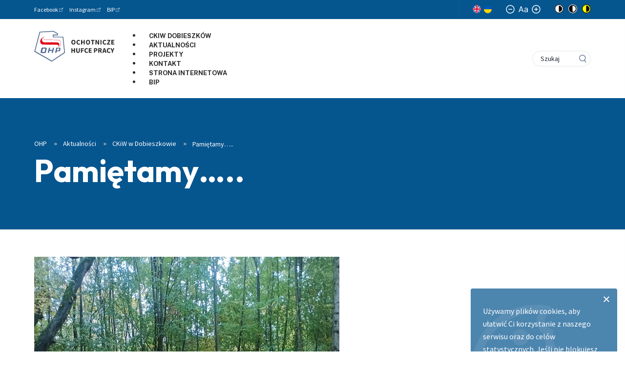

--- FILE ---
content_type: text/html; charset=utf-8
request_url: https://www.ohp.pl/aktualnosci/ckiw-w-dobieszkowie/pamietamy-2
body_size: 16488
content:

<!DOCTYPE html>
<html
	lang="pl-pl"
	data-wcag-fontsize="14"
	data-wcag-contrast="normal"
>
    <head>
        <base href="https://www.ohp.pl/aktualnosci/ckiw-w-dobieszkowie/pamietamy-2" />
	<meta http-equiv="content-type" content="text/html; charset=utf-8" />
	<meta name="keywords" content="ohp, ochotnicze hufce pracy, hufiec" />
	<meta name="author" content="ckiw-dobieszkow" />
	<meta name="viewport" content="width=device-width, initial-scale=1, shrink-to-fit=no" />
	<title>Pamiętamy….. - Ochotnicze Hufce Pracy</title>
	<link href="/favicon.ico" rel="shortcut icon" type="image/vnd.microsoft.icon" />
	<link href="/plugins/content/author/author/tmpl/css/template.css" rel="stylesheet" type="text/css" />
	<link href="/plugins/system/jce/css/content.css?6755a27b89a3df2841b2079f3b5a66f2" rel="stylesheet" type="text/css" />
	<link href="https://fonts.googleapis.com/css2?family=Public+Sans:ital,wght@0,300;0,400;0,500;0,700;0,900;1,500&family=Source+Sans+Pro:ital,wght@0,300;0,400;0,600;0,700;0,900;1,400&display=swap" rel="stylesheet" type="text/css" />
	<link href="/templates/emp_template/css/dist/template.min.css?6755a27b89a3df2841b2079f3b5a66f2" rel="stylesheet" type="text/css" />
	<link href="/media/mod_cookies_notification/css/style.css?6755a27b89a3df2841b2079f3b5a66f2" rel="stylesheet" type="text/css" />
	<link href="/media/mod_languages/css/template.css?6755a27b89a3df2841b2079f3b5a66f2" rel="stylesheet" type="text/css" />
	<link href="/modules/mod_djmegamenu/themes/default/css/djmegamenu.css?v=3.6.2.pro" rel="stylesheet" type="text/css" />
	<link href="/modules/mod_djmegamenu/assets/css/animations.css?v=3.6.2.pro" rel="stylesheet" type="text/css" />
	<style type="text/css">
		.dj-hideitem { display: none !important; }

	</style>
	<script type="application/json" class="joomla-script-options new">{"csrf.token":"757f5311cdbf60813fbd67b617e48f0f","system.paths":{"root":"","base":""}}</script>
	<script src="/media/system/js/mootools-core.js?6755a27b89a3df2841b2079f3b5a66f2" type="text/javascript"></script>
	<script src="/media/system/js/core.js?6755a27b89a3df2841b2079f3b5a66f2" type="text/javascript"></script>
	<script src="/media/jui/js/jquery.min.js?6755a27b89a3df2841b2079f3b5a66f2" type="text/javascript"></script>
	<script src="/media/jui/js/jquery-noconflict.js?6755a27b89a3df2841b2079f3b5a66f2" type="text/javascript"></script>
	<script src="/media/jui/js/jquery-migrate.min.js?6755a27b89a3df2841b2079f3b5a66f2" type="text/javascript"></script>
	<script src="/media/system/js/caption.js?6755a27b89a3df2841b2079f3b5a66f2" type="text/javascript"></script>
	<script src="/templates/emp_template/js/dist/template.min.js?6755a27b89a3df2841b2079f3b5a66f2" type="text/javascript"></script>
	<script src="/media/mod_cookies_notification/js/script.js?6755a27b89a3df2841b2079f3b5a66f2" type="text/javascript"></script>
	<script src="/modules/mod_djmegamenu/assets/js/jquery.djmegamenu.js?v=3.6.2.pro" type="text/javascript" defer="defer"></script>
	<script type="text/javascript">
jQuery(window).on('load',  function() {
				new JCaption('img.caption');
			});
jQuery(document).ready(function() {
	var value, searchword = jQuery('#mod-finder-searchword371');

		// Get the current value.
		value = searchword.val();

		// If the current value equals the default value, clear it.
		searchword.on('focus', function ()
		{
			var el = jQuery(this);

			if (el.val() === 'Szukaj')
			{
				el.val('');
			}
		});

		// If the current value is empty, set the previous value.
		searchword.on('blur', function ()
		{
			var el = jQuery(this);

			if (!el.val())
			{
				el.val(value);
			}
		});

		jQuery('#mod-finder-searchform371').on('submit', function (e)
		{
			e.stopPropagation();
			var advanced = jQuery('#mod-finder-advanced371');

			// Disable select boxes with no value selected.
			if (advanced.length)
			{
				advanced.find('select').each(function (index, el)
				{
					var el = jQuery(el);

					if (!el.val())
					{
						el.attr('disabled', 'disabled');
					}
				});
			}
		});});
jQuery(document).ready(function() {
	var value, searchword = jQuery('#mod-finder-searchword107');

		// Get the current value.
		value = searchword.val();

		// If the current value equals the default value, clear it.
		searchword.on('focus', function ()
		{
			var el = jQuery(this);

			if (el.val() === 'Szukaj')
			{
				el.val('');
			}
		});

		// If the current value is empty, set the previous value.
		searchword.on('blur', function ()
		{
			var el = jQuery(this);

			if (!el.val())
			{
				el.val(value);
			}
		});

		jQuery('#mod-finder-searchform107').on('submit', function (e)
		{
			e.stopPropagation();
			var advanced = jQuery('#mod-finder-advanced107');

			// Disable select boxes with no value selected.
			if (advanced.length)
			{
				advanced.find('select').each(function (index, el)
				{
					var el = jQuery(el);

					if (!el.val())
					{
						el.attr('disabled', 'disabled');
					}
				});
			}
		});});
	(function(){
		var cb = function() {
			var add = function(css, id) {
				if(document.getElementById(id)) return;
				
				var l = document.createElement('link'); l.rel = 'stylesheet'; l.id = id; l.href = css;
				var h = document.getElementsByTagName('head')[0]; h.appendChild(l);
			}
			add('/media/djextensions/css/animate.min.css', 'animate_min_css');
			add('/media/djextensions/css/animate.ext.css', 'animate_ext_css');
		};
		var raf = requestAnimationFrame || mozRequestAnimationFrame || webkitRequestAnimationFrame || msRequestAnimationFrame;
		if (raf) raf(cb);
		else window.addEventListener('load', cb);
	})();
	</script>
	<meta property="og:url" content="https://www.ohp.pl/aktualnosci/ckiw-w-dobieszkowie/pamietamy-2">
	<meta property="og:type" content="article">
	<meta property="og:title" content="Pamiętamy…..">
	<meta property="og:description" content="W dniu 27.10.2023 r., tuż przed Dniem Wszystkich Świętych, uczestnicy OHP wraz z wychowawcą odwiedzili groby poległych w Powstaniu Styczniowym 1863 roku. Młodzież CKiW OHP w Dobieszkowie zaopatrzona w odpowiedni sprzęt od wielu lat otacza opieką m...">
	<meta property="og:image" content="https://www.ohp.pl/images/IMG_20231028_130044.jpg">
	<meta property="og:image:secure_url" content="https://www.ohp.pl/images/IMG_20231028_130044.jpg">
	<meta property="og:image:width" content="625">
	<meta property="og:image:height" content="835">

        <!-- Global site tag (gtag.js) - Google Analytics -->
        <script async src="https://www.googletagmanager.com/gtag/js?id=UA-134037929-1"></script>
        <script>
        window.dataLayer = window.dataLayer || [];
        function gtag(){dataLayer.push(arguments);}
        gtag('js', new Date());

        gtag('config', 'UA-134037929-1');
        </script>

        <!-- Facebook Pixel Code -->
        <script>
        !function(f,b,e,v,n,t,s)
        {if(f.fbq)return;n=f.fbq=function(){n.callMethod?
        n.callMethod.apply(n,arguments):n.queue.push(arguments)};
        if(!f._fbq)f._fbq=n;n.push=n;n.loaded=!0;n.version='2.0';
        n.queue=[];t=b.createElement(e);t.async=!0;
        t.src=v;s=b.getElementsByTagName(e)[0];
        s.parentNode.insertBefore(t,s)}(window, document,'script',
        'https://connect.facebook.net/en_US/fbevents.js');
        fbq('init', '1061883797210044');
        fbq('track', 'PageView');
        </script>
        <noscript><img height="1" width="1" style="display:none"
        src="https://www.facebook.com/tr?id=1061883797210044&ev=PageView&noscript=1"
        /></noscript>
        <!-- End Facebook Pixel Code -->
         
        
        <!-- Mailchimp Code -->
        <script id="mcjs">!function(c,h,i,m,p){m=c.createElement(h),p=c.getElementsByTagName(h)[0],m.async=1,m.src=i,p.parentNode.insertBefore(m,p)}(document,"script","https://chimpstatic.com/mcjs-connected/js/users/46de8af545887aa4c455f72f4/f0c5cb494d5ddccf1abac19b8.js");</script>  
        <!-- End Mailchimp Code --> 
          
        <link rel="stylesheet" href="/templates/emp_template/css/custom.css" type="text/css" />
        <link href="https://unpkg.com/aos@2.3.1/dist/aos.css" rel="stylesheet">
		<link rel="preconnect" href="https://fonts.googleapis.com">
		<link rel="preconnect" href="https://fonts.gstatic.com" crossorigin>
		<link href="https://fonts.googleapis.com/css2?family=Fustat:wght@200..800&family=Outfit:wght@100..900&display=swap" rel="stylesheet">
          
        <script type="text/javascript"> window.addEventListener('scroll', () => {
  document.body.style.setProperty('--scroll', window.pageYOffset / (document.body.offsetHeight - window.innerHeight));
}, false); </script>
          
    </head>

    <body class="site " itemscope itemtype="http://schema.org/WebPage"><div class="dj-offcanvas-wrapper"><div class="dj-offcanvas-pusher"><div class="dj-offcanvas-pusher-in">
        <header class="header js-header p-fixed w-full z-9" itemscope itemtype="http://schema.org/WPHeader">
            <div class="header__top d-none d-lg-block">
                <div class="container">
                    <div class="row">
                        <div class="col-sm-8 d-flex align-items-center">
                                                            <section class="contact-info font-normal ">
			<span class="d-inline-flex">
					<div class="text-content">
						<p><a href="https://www.facebook.com/KomendaGlownaOHP/" target="_blank" rel="noopener">Facebook</a></p>
					</div>
				</span>
			<span class="d-inline-flex">
					<div class="text-content">
						<p><a href="https://www.instagram.com/Komenda_Glowna_OHP/" target="_blank" rel="noopener">Instagram</a></p>
					</div>
				</span>
			<span class="d-inline-flex">
					<div class="text-content">
						<p><a href="https://kgohp.bip.gov.pl/" target="_blank" rel="noopener">BIP</a></p>
					</div>
				</span>
	</section>

                                                    </div>
                        <div class="col-sm-4 d-none d-md-flex align-items-md-center justify-content-md-end">
                                                            <div class="mod-languages">

	<ul class="lang-block" dir="ltr">
									<li>
			<a href="/en/">
												<img src="/templates/emp_template/images/mod_languages/en_gb.gif" alt="English (United Kingdom)" title="English (United Kingdom)" />										</a>
			</li>
				</ul>

</div>
<a href="https://zielonalinia.gov.pl/pomoc-dla-obywateli-ukrainy"><img style="height:16px;" title="Informacje po ukraińsku" src="/images/images/ua-flag.svg" alt="flaga Ukrainy" /></a>
<div class="wcag-switchers">
    <div class="wcag-switchers__sizes">
        <button
            aria-label="Mały rozmiar czcionki"
            title="Mały rozmiar czcionki"
            type="button"
            class="wcag-switchers__change-size js-wcag-fs"
            data-change="-1"
        >
            <svg viewBox="0 0 18 18"><g transform="translate(1 1)" stroke-width="1.5" fill="none" fill-rule="evenodd" stroke-linecap="round" stroke-linejoin="round"><circle cx="8" cy="8" r="8"/><path d="M4.8 8h6.4"/></g></svg>
        </button>
        <svg class="wcag-switchers__font-size" viewBox="0 0 19 12"><path d="M1.542 11.793l1.221-3.34h4.91l1.222 3.34h1.542L5.977 0H4.46L0 11.793h1.542zM7.21 7.186H3.226l1.945-5.32h.095l1.945 5.32zM14.825 12c1.59 0 2.42-.83 2.704-1.405h.072v1.198H19V5.965c0-2.81-2.206-3.132-3.368-3.132-1.376 0-2.942.46-3.653 2.073l1.328.46c.308-.644 1.038-1.335 2.372-1.335 1.299 0 1.922.673 1.922 1.82 0 .656-.688.621-2.349.828-1.69.214-3.534.576-3.534 2.603 0 1.728 1.376 2.718 3.107 2.718zm.214-1.22c-1.115 0-1.922-.484-1.922-1.429 0-1.036.973-1.359 2.064-1.497.593-.069 2.182-.23 2.42-.507v1.244c0 1.106-.902 2.188-2.562 2.188z"/></svg>
        <button
            aria-label="Normalny rozmiar czcionki"
            title="Normalny rozmiar czcionki"
            type="button"
            class="wcag-switchers__change-size js-wcag-fs"
            data-change="1"
        >
            <svg viewBox="0 0 18 18"><g transform="translate(1 1)" stroke-width="1.5" fill="none" fill-rule="evenodd" stroke-linecap="round" stroke-linejoin="round"><circle cx="8" cy="8" r="8"/><path d="M8 4.8v6.4M4.8 8h6.4"/></g></svg>
        </button>
    </div>

	<ul class="wcag-switchers__contrast">
        <li class="wcag-switchers__contrast-item wcag-switchers__contrast-item--first-item">
            <span class="wcag-switchers__contrast-title">Kontrast strony</span>
        </li>
        <li class="wcag-switchers__contrast-item">
            <button
                class="js-wcag-contrast wcag-switchers__contrast-btn"
                data-key="contrast"
                data-value="normal"
                type="button"
                aria-label="Brak kontrastu"
                title="Brak kontrastu"
            >
                <svg xmlns="http://www.w3.org/2000/svg" viewBox="0 0 18 18"><g fill-rule="nonzero" fill="none"><circle fill="#FFF" cx="9" cy="9" r="9"/><path d="M9 0a9 9 0 100 18A9 9 0 009 0zm0 16.875a7.875 7.875 0 110-15.75 7.875 7.875 0 010 15.75z" fill="#000"/><path d="M9 2.813a.562.562 0 00-.563.562v11.25c0 .31.252.563.563.563A6.188 6.188 0 009 2.812z" fill="#000"/></g></svg>
            </button>
        </li>
        <li class="wcag-switchers__contrast-item">
            <button
                class="js-wcag-contrast wcag-switchers__contrast-btn"
                data-key="contrast"
                data-value="black"
                type="button"
                aria-label="Czarny kontrast"
                title="Czarny kontrast"
            >
                <svg xmlns="http://www.w3.org/2000/svg" viewBox="0 0 18 18"><g fill="none" fill-rule="evenodd"><circle fill="#000" fill-rule="nonzero" cx="9" cy="9" r="9"/><path d="M9 0a9 9 0 100 18A9 9 0 009 0zm0 16.875a7.875 7.875 0 110-15.75 7.875 7.875 0 010 15.75z" fill="#FFF" fill-rule="nonzero"/><path d="M9 2.813a.562.562 0 00-.563.562v11.25c0 .31.252.563.563.563A6.188 6.188 0 009 2.812z" fill="#FFF"/></g></svg>
            </button>
        </li>
        <li class="wcag-switchers__contrast-item wcag-switchers__contrast-item--last-item">
            <button
                class="js-wcag-contrast wcag-switchers__contrast-btn"
                data-key="contrast"
                data-value="yellow"
                type="button"
                aria-label="Żółty kontrast"
                title="Żółty kontrast"
            >
                <svg xmlns="http://www.w3.org/2000/svg" viewBox="0 0 18 18"><g fill="none" fill-rule="evenodd"><circle fill="#FFFF02" cx="9" cy="9" r="9"/><path d="M9 0a9 9 0 100 18A9 9 0 009 0zm0 16.875a7.875 7.875 0 110-15.75 7.875 7.875 0 010 15.75z" fill="#000" fill-rule="nonzero"/><path d="M9 2.813a.562.562 0 00-.563.562v11.25c0 .31.252.563.563.563A6.188 6.188 0 009 2.812z" fill="#000" fill-rule="nonzero"/></g></svg>
            </button>
        </li>
    </ul>
</div>

                                                    </div>
                    </div>
                </div>
            </div>
            <div class="header__bottom background-white">
                <div class="container">
                    <div class="row">
                        <div class="col-6 col-xl-2">
                            <a class="header__logo" aria-label="Przejdź do strony głównej" href="https://www.ohp.pl/">
                                <svg class="icon">
                                    <use xlink:href="#logo"/>
                                </svg>
                            </a>
                        </div>

                        <div class="col-6 col-xl-10 d-flex align-items-center justify-content-end justify-content-xl-between">
                            <div class="header__menu d-none d-xl-block main-menu js-main-menu d-none">
                                
<ul id="dj-megamenu437" class="dj-megamenu dj-megamenu-default horizontalMenu "
	data-options='{"wrap":null,"animIn":"fadeInUp","animOut":"fadeOut","animSpeed":"fast","openDelay":"0","closeDelay":"0","event":"mouseenter","fixed":"0","offset":"0","theme":"default","direction":"ltr","wcag":"1"}' data-trigger="979">
<li class="dj-up itemid732 first"><a class="dj-up_a  " href="https://ohp.pl/nasze-jednostki/centra-ksztalcenia-i-wychowania/lodzkie" ><span >CKiW Dobieszków</span></a></li><li class="dj-up itemid733"><a class="dj-up_a  " href="https://ohp.pl/aktualnosci/ckiw-w-dobieszkowie" ><span >Aktualności</span></a></li><li class="dj-up itemid734"><a class="dj-up_a  " href="https://ohp.pl/nasze-jednostki/osrodki-szkolenia-zawodowego/lodzkie/projekty-ckiw-w-dobieszkowie" ><span >Projekty</span></a></li><li class="dj-up itemid735"><a class="dj-up_a  " href="https://ohp.pl/nasze-jednostki/centra-ksztalcenia-i-wychowania/lodzkie#sekcja-328" ><span >Kontakt</span></a></li><li class="dj-up itemid736"><a class="dj-up_a  " href="http://www.ckiw-dobieszkow.ohp.pl/" target="_blank" ><span >Strona internetowa</span></a></li><li class="dj-up itemid737"><a class="dj-up_a  " href="https://ckiw_dobieszkow.bip.gov.pl/" target="_blank" ><span >BIP</span></a></li></ul>


                            </div>

                            <div class="mr-24 d-xl-none">
                                <button
                                    class="js-mobilemenu-show hamburger hamburger--squeeze d-flex"
                                    type="button"
                                    aria-label="Otwórz menu"
                                >
                                    <span class="hamburger-box">
                                        <span class="hamburger-inner"></span>
                                    </span>
                                </button>
                            </div>

                            
<form id="mod-finder-searchform107" action="/wyszukiwarka" method="get" class="finder-search-form" role="search">
    <div class="p-relative input-wrapper"><label class="visually-hidden" for="mod-finder-searchword107">Szukaj</label><input type="text" name="q" id="mod-finder-searchword107" class="finder-search-form__input" size="0" value="" placeholder="Szukaj" aria-label="Szukaj"/></div><button class="finder-search-form__btn" aria-label="Idź" type="submit" title="Idź"><svg class="icon icon-loupe"><use xlink:href="#icon-loupe"></use></svg></button>
            </form>

                        </div>
                    </div>
                </div>
            </div>
        </header>

                    
<div class="page-header">
            
<div class="bg-picture p-absolute  ">
    <picture class="bg-picture__wrapper">
                    <noscript class="loading-lazy">
                                    <source srcset="https://www.ohp.pl//media/thumbnails/b1d1b48fbe6a977dd36a3faaa712aa6d.jpg" media="(min-width: 1280px)">
                            <source srcset="https://www.ohp.pl//media/thumbnails/26c8059a3ca926a6dd1590ef58008521.jpg" media="(min-width: 768px)">
                            <img class="bg-picture__image" loading="lazy" src="https://www.ohp.pl//media/thumbnails/c0dc0b0add7b2ac46123198c2404e872.jpg" alt="">
                    </noscript>
            </picture>
</div>
    
    <div class="page-header__content">
        <div class="container">
            <div class="row">
                <div class="col-12">
                    						<div class="page-header__breadcrumbs">
                            <div aria-label="breadcrumbs" role="navigation">
	<ul itemscope itemtype="https://schema.org/BreadcrumbList" class="breadcrumb">
		
						<li itemprop="itemListElement" itemscope itemtype="https://schema.org/ListItem">
											<a itemprop="item" href="/" class="pathway"><span itemprop="name">OHP</span></a>
					
											<span class="divider">
                            <svg class="icon icon-chevrons-right"><use xlink:href="#icon-chevrons-right"></use></svg>
						</span>
										<meta itemprop="position" content="1">
				</li>
							<li itemprop="itemListElement" itemscope itemtype="https://schema.org/ListItem">
											<a itemprop="item" href="/aktualnosci" class="pathway"><span itemprop="name">Aktualności </span></a>
					
											<span class="divider">
                            <svg class="icon icon-chevrons-right"><use xlink:href="#icon-chevrons-right"></use></svg>
						</span>
										<meta itemprop="position" content="2">
				</li>
							<li itemprop="itemListElement" itemscope itemtype="https://schema.org/ListItem">
											<a itemprop="item" href="/aktualnosci/ckiw-w-dobieszkowie" class="pathway"><span itemprop="name">CKiW w Dobieszkowie</span></a>
					
											<span class="divider">
                            <svg class="icon icon-chevrons-right"><use xlink:href="#icon-chevrons-right"></use></svg>
						</span>
										<meta itemprop="position" content="3">
				</li>
							<li itemprop="itemListElement" itemscope itemtype="https://schema.org/ListItem" class="active">
					<span itemprop="name">
						Pamiętamy…..					</span>
					<meta itemprop="position" content="4">
				</li>
				</ul>
</div>
                        </div>
					
                    <h1 class="page-header__title">
                        Pamiętamy…..                    </h1>
                </div>
            </div>
        </div>
    </div>
</div>

        
        
                <main class="js-mainpage mainpage" itemscope itemprop="mainContentOfPage">
            <div class="container">
                <div class="row">
                    <div class="col-lg-12">
                        <div class="component">
                            
                            <div class="article item-page" itemscope itemtype="https://schema.org/Article">
	<meta itemprop="inLanguage" content="pl-PL" />
	
		
						
		
	
	
		
							
	<div class="article__content text-content" itemprop="articleBody">
                    <img class="mb-24" src="https://www.ohp.pl/images/IMG_20231028_130044.jpg" alt="">
        		<div dir="auto" style="text-align: justify;"><span style="font-size: 12pt;">W dniu 27.10.2023 r., tuż przed Dniem Wszystkich Świętych, uczestnicy OHP wraz z&nbsp;wychowawcą odwiedzili groby poległych w&nbsp;Powstaniu Styczniowym 1863 roku. Młodzież CKiW OHP w&nbsp;Dobieszkowie zaopatrzona w&nbsp;odpowiedni sprzęt od wielu lat otacza opieką mogiły poległych, porządkując teren wokół grobów grabiąc liście oraz myjąc pomniki. Tylko od nas zależy, co ocalimy od zapomnienia, a&nbsp;wyrazem naszej pamięci o&nbsp;zmarłych są między innymi uporządkowane groby, ozdobione <a tabindex="-1"></a>kwiatami i&nbsp;zniczami. Młodzież uprzątnęła liście, zapaliła znicze, ale i&nbsp;zapoznała się z&nbsp;historią powstania styczniowego 1863 r.</span></div>
<div dir="auto" style="text-align: justify;"><span style="font-size: 12pt;">Okres Wszystkich Świętych to czas zadumy i&nbsp;refleksji, upamiętnienia tych, którzy oddali życie za wolność i&nbsp;niepodległość ojczyzny. Dbałość o&nbsp;cmentarze to lekcja poszanowania mogił poległych, polska tradycja i&nbsp;lekcja historii.</span></div>	</div>

	
							</div>

                            
                                                    </div>
                    </div>
                                    </div>
            </div>
        </main>

        
        
<footer class="footer js-footer" itemscope itemtype="http://schema.org/WPFooter">
    <div class="container">
        <div class="row">
            <div class="col-lg-11 offset-lg-1">
                <div class="footer__menu">
                    <ul class="nav menu mod-list">
<li class="item-151 deeper parent"><a href="/rozwoj-zawodowy" >Rozwój zawodowy</a><ul class="nav-child unstyled small"><li class="item-153"><a href="/rozwoj-zawodowy/doradztwo-zawodowe" >Doradztwo zawodowe</a></li><li class="item-154"><a href="/rozwoj-zawodowy/szkolenia-zawodowe" >Szkolenia zawodowe</a></li><li class="item-156"><a href="/rozwoj-zawodowy/zielona-linia" >Zielona Linia</a></li></ul></li><li class="item-157 deeper parent"><a href="/ksztalcenie-i-wychowanie" >Kształcenie i wychowanie</a><ul class="nav-child unstyled small"><li class="item-158"><a href="/ksztalcenie-i-wychowanie/rekrutacja" >Rekrutacja</a></li><li class="item-159"><a href="/ksztalcenie-i-wychowanie/ksztalcenie-i-przygotowanie-zawodowe" >Kształcenie</a></li><li class="item-160"><a href="/ksztalcenie-i-wychowanie/opieka-i-wychowanie" >Wychowanie</a></li></ul></li><li class="item-163"><a href="/projekty" >Projekty</a></li><li class="item-164 deeper parent"><a href="/nasze-jednostki" >Nasze jednostki</a><ul class="nav-child unstyled small"><li class="item-165 parent"><a href="/nasze-jednostki/wojewodzkie-komendy-ohp" >Wojewódzkie Komendy OHP</a></li><li class="item-166 parent"><a href="/nasze-jednostki/centra-ksztalcenia-i-wychowania" >Centra Kształcenia i Wychowania</a></li><li class="item-167 parent"><a href="/nasze-jednostki/osrodki-szkolenia-zawodowego" >Ośrodki Szkolenia Zawodowego</a></li></ul></li><li class="item-168"><a href="/o-nas" >O nas</a></li><li class="item-169 alias-parent-active"><a href="/aktualnosci" >Aktualności</a></li><li class="item-170 divider deeper parent"><span class="separator ">Kontakt</span>
<ul class="nav-child unstyled small"><li class="item-171"><a href="tel: 22 578-47-01" >Tel: 22 578-47-01</a></li><li class="item-172"><a href="mailto:kgohp@ohp.pl" >Email: kgohp@ohp.pl</a></li><li class="item-173"><a href="https://www.facebook.com/KomendaGlownaOHP/" target="_blank" rel="noopener noreferrer">Facebook: @KomendaGłównaOHP</a></li></ul></li><li class="item-254"><a href="/polityka-ochrony-danych-osobowych" >RODO - Polityka prywatności i Polityka Cookies</a></li><li class="item-549"><a href="/deklaracja-dostepnosci" >Deklaracja dostępności</a></li><li class="item-741"><a href="https://kgohp.bip.gov.pl/zamowienia-publiczne/" target="_blank" rel="noopener noreferrer">Zamówienia publiczne</a></li><li class="item-744 divider deeper parent"><span class="separator ">Zobacz też</span>
<ul class="nav-child unstyled small"><li class="item-742"><a href="https://www.zielonalinia.gov.pl/" target="_blank" rel="noopener noreferrer">zielonalinia.gov.pl</a></li><li class="item-743"><a href="https://www.prawawpracy.pl/" target="_blank" rel="noopener noreferrer">legitnapraca.pl</a></li></ul></li></ul>

                </div>
            </div>
        </div>
        <div class="row">
            <div class="col-12">
                <div class="footer__bottom">
                    <p class="footer__copyrights">©2026 Wszelkie prawa zastrzeżone. Komenda Główna OHP</p>
                    <p class="footer__empressia">
                        <span>Realizacja:</span>
                        <a class="footer__empressia-logo" href="https://www.empressia.pl" target="_blank" rel="noopener" aria-label="Empressia">
                            <svg class="d-block" viewBox="0 0 122 12">
                                <g fill="#828894" fill-rule="nonzero">
                                    <path d="M121.689 10.13l-4.484-8.928c-.398-.875-1.543-.843-1.972 0l-4.564 8.927c-.319.668 0 1.241.508 1.528.573.111 1.161 0 1.416-.541l.684-1.4h5.867l.7 1.4c.573 1.24 2.497.254 1.845-.987zm-7.427-2.515l1.957-3.93 1.797 3.93h-3.754zM103.25 10.686c0 1.353 2.098 1.321 2.098 0V1.6c0-1.352-2.099-1.305-2.099 0v9.086zM95.544 8.49c-.239 2.26-3.594 1.591-4.899.7-.54-.445-1.001-.302-1.415.112-.286.43-.302 1.13.223 1.559 2.194 1.814 8.046 1.718 8.157-2.323.112-4.233-6.806-2.737-6.376-5.347.334-1.655 3.005-1.305 4.182-.557.954.7 2.099-.684 1.018-1.559-2.195-1.687-6.854-1.13-7.22 1.957-.493 4.52 6.123 3.103 6.33 5.458zM81.81 8.49c-.237 2.26-3.593 1.591-4.897.7-.54-.445-1.002-.302-1.415.112-.287.43-.303 1.13.222 1.559 2.195 1.814 8.047 1.718 8.158-2.323.111-4.233-6.806-2.737-6.377-5.347.334-1.655 3.006-1.305 4.182-.557.955.7 2.1-.684 1.018-1.559-2.194-1.687-6.854-1.13-7.22 1.957-.492 4.52 6.123 3.103 6.33 5.458zM69.144 11.657c1.558 0 1.447-2.085 0-2.085h-4.85V7.185H68.3c1.415 0 1.415-2.084 0-2.084h-4.008V2.714h4.58c1.432 0 1.464-2.069 0-2.069h-5.708a.962.962 0 00-.986.987v9.038c0 .557.43.987.986.987h5.979zM56.54 9.986l-2.115-2.578C57.797 6.056 56.97.645 52.93.645H48.7a.95.95 0 00-.954.971v9.038c0 1.4 2.115 1.353 2.115-.031v-2.88h2.497l2.401 3.436c.954 1.21 2.608.032 1.781-1.193zm-3.61-4.074h-3.069V2.571h3.07c2.194 0 2.067 3.341 0 3.341zM38.435.502H34.76c-.668 0-1.081.573-1.081 1.098v8.959c0 .7.556 1.098 1.081 1.098.573 0 1.018-.398 1.018-1.098v-2.1h2.656c2.067 0 3.928-1.4 3.928-3.915 0-2.657-1.861-4.042-3.928-4.042zm0 5.967h-2.656V2.507h2.656c1.065 0 1.908.923 1.908 2.037 0 .987-.843 1.925-1.908 1.925zM21.33 8.013c.525.7 1.241.7 1.813 0l2.64-3.342v5.888c0 .7.446 1.098 1.018 1.098.509 0 .954-.397.954-1.098V1.6c0-1.098-1.288-1.352-1.813-.7l-3.625 4.901-3.499-4.726c-.27-.302-.54-.572-1.002-.572-.254 0-.954.27-.954 1.098v8.958c0 .7.445 1.098.954 1.098.573 0 1.145-.397 1.145-1.098V4.672l2.37 3.34zM4.962 9.436h5.27a1.064 1.064 0 010 2.128h-5.27a1.064 1.064 0 010-2.128z"/>
                                    <circle cx="1.264" cy="10.5" r="1.064"/>
                                    <path d="M1.264 4.996h5.269a1.064 1.064 0 110 2.128H1.264a1.064 1.064 0 110-2.128zM1.264.555h8.967a1.064 1.064 0 110 2.128H1.264a1.064 1.064 0 010-2.128z"/>
                                </g>
                            </svg>
                        </a>
                    </p>
                </div>
            </div>
        </div>
    </div>
</footer>
        
<div class="mobile-menu-overlay is-hidden js-mobile-menu-overlay"></div>

<div class="mobile-menu is-hidden js-mobile-menu">
    <button class="js-mobilemenu-hide mobile-menu__close hamburger hamburger--squeeze" type="button" aria-label="Zamknij menu">
        <span class="hamburger-box">
            <span class="hamburger-inner"></span>
        </span>
    </button>

    <div class="mobile-menu__tools">
                    <section class="contact-info font-normal ">
			<span class="d-inline-flex">
					<div class="text-content">
						<p><a href="https://www.facebook.com/KomendaGlownaOHP/" target="_blank" rel="noopener">Facebook</a></p>
					</div>
				</span>
			<span class="d-inline-flex">
					<div class="text-content">
						<p><a href="https://www.instagram.com/Komenda_Glowna_OHP/" target="_blank" rel="noopener">Instagram</a></p>
					</div>
				</span>
			<span class="d-inline-flex">
					<div class="text-content">
						<p><a href="https://kgohp.bip.gov.pl/" target="_blank" rel="noopener">BIP</a></p>
					</div>
				</span>
	</section>

                            <div class="mod-languages">

	<ul class="lang-block" dir="ltr">
									<li>
			<a href="/en/">
												<img src="/templates/emp_template/images/mod_languages/en_gb.gif" alt="English (United Kingdom)" title="English (United Kingdom)" />										</a>
			</li>
				</ul>

</div>
<a href="https://zielonalinia.gov.pl/pomoc-dla-obywateli-ukrainy"><img style="height:16px;" title="Informacje po ukraińsku" src="/images/images/ua-flag.svg" alt="flaga Ukrainy" /></a>
<div class="wcag-switchers">
    <div class="wcag-switchers__sizes">
        <button
            aria-label="Mały rozmiar czcionki"
            title="Mały rozmiar czcionki"
            type="button"
            class="wcag-switchers__change-size js-wcag-fs"
            data-change="-1"
        >
            <svg viewBox="0 0 18 18"><g transform="translate(1 1)" stroke-width="1.5" fill="none" fill-rule="evenodd" stroke-linecap="round" stroke-linejoin="round"><circle cx="8" cy="8" r="8"/><path d="M4.8 8h6.4"/></g></svg>
        </button>
        <svg class="wcag-switchers__font-size" viewBox="0 0 19 12"><path d="M1.542 11.793l1.221-3.34h4.91l1.222 3.34h1.542L5.977 0H4.46L0 11.793h1.542zM7.21 7.186H3.226l1.945-5.32h.095l1.945 5.32zM14.825 12c1.59 0 2.42-.83 2.704-1.405h.072v1.198H19V5.965c0-2.81-2.206-3.132-3.368-3.132-1.376 0-2.942.46-3.653 2.073l1.328.46c.308-.644 1.038-1.335 2.372-1.335 1.299 0 1.922.673 1.922 1.82 0 .656-.688.621-2.349.828-1.69.214-3.534.576-3.534 2.603 0 1.728 1.376 2.718 3.107 2.718zm.214-1.22c-1.115 0-1.922-.484-1.922-1.429 0-1.036.973-1.359 2.064-1.497.593-.069 2.182-.23 2.42-.507v1.244c0 1.106-.902 2.188-2.562 2.188z"/></svg>
        <button
            aria-label="Normalny rozmiar czcionki"
            title="Normalny rozmiar czcionki"
            type="button"
            class="wcag-switchers__change-size js-wcag-fs"
            data-change="1"
        >
            <svg viewBox="0 0 18 18"><g transform="translate(1 1)" stroke-width="1.5" fill="none" fill-rule="evenodd" stroke-linecap="round" stroke-linejoin="round"><circle cx="8" cy="8" r="8"/><path d="M8 4.8v6.4M4.8 8h6.4"/></g></svg>
        </button>
    </div>

	<ul class="wcag-switchers__contrast">
        <li class="wcag-switchers__contrast-item wcag-switchers__contrast-item--first-item">
            <span class="wcag-switchers__contrast-title">Kontrast strony</span>
        </li>
        <li class="wcag-switchers__contrast-item">
            <button
                class="js-wcag-contrast wcag-switchers__contrast-btn"
                data-key="contrast"
                data-value="normal"
                type="button"
                aria-label="Brak kontrastu"
                title="Brak kontrastu"
            >
                <svg xmlns="http://www.w3.org/2000/svg" viewBox="0 0 18 18"><g fill-rule="nonzero" fill="none"><circle fill="#FFF" cx="9" cy="9" r="9"/><path d="M9 0a9 9 0 100 18A9 9 0 009 0zm0 16.875a7.875 7.875 0 110-15.75 7.875 7.875 0 010 15.75z" fill="#000"/><path d="M9 2.813a.562.562 0 00-.563.562v11.25c0 .31.252.563.563.563A6.188 6.188 0 009 2.812z" fill="#000"/></g></svg>
            </button>
        </li>
        <li class="wcag-switchers__contrast-item">
            <button
                class="js-wcag-contrast wcag-switchers__contrast-btn"
                data-key="contrast"
                data-value="black"
                type="button"
                aria-label="Czarny kontrast"
                title="Czarny kontrast"
            >
                <svg xmlns="http://www.w3.org/2000/svg" viewBox="0 0 18 18"><g fill="none" fill-rule="evenodd"><circle fill="#000" fill-rule="nonzero" cx="9" cy="9" r="9"/><path d="M9 0a9 9 0 100 18A9 9 0 009 0zm0 16.875a7.875 7.875 0 110-15.75 7.875 7.875 0 010 15.75z" fill="#FFF" fill-rule="nonzero"/><path d="M9 2.813a.562.562 0 00-.563.562v11.25c0 .31.252.563.563.563A6.188 6.188 0 009 2.812z" fill="#FFF"/></g></svg>
            </button>
        </li>
        <li class="wcag-switchers__contrast-item wcag-switchers__contrast-item--last-item">
            <button
                class="js-wcag-contrast wcag-switchers__contrast-btn"
                data-key="contrast"
                data-value="yellow"
                type="button"
                aria-label="Żółty kontrast"
                title="Żółty kontrast"
            >
                <svg xmlns="http://www.w3.org/2000/svg" viewBox="0 0 18 18"><g fill="none" fill-rule="evenodd"><circle fill="#FFFF02" cx="9" cy="9" r="9"/><path d="M9 0a9 9 0 100 18A9 9 0 009 0zm0 16.875a7.875 7.875 0 110-15.75 7.875 7.875 0 010 15.75z" fill="#000" fill-rule="nonzero"/><path d="M9 2.813a.562.562 0 00-.563.562v11.25c0 .31.252.563.563.563A6.188 6.188 0 009 2.812z" fill="#000" fill-rule="nonzero"/></g></svg>
            </button>
        </li>
    </ul>
</div>

            </div>

    <div class="mobile-menu__scroll">
        <ul class="nav menu mod-list">
<li class="item-732"><a href="https://ohp.pl/nasze-jednostki/centra-ksztalcenia-i-wychowania/lodzkie" >CKiW Dobieszków</a></li><li class="item-733"><a href="https://ohp.pl/aktualnosci/ckiw-w-dobieszkowie" >Aktualności</a></li><li class="item-734"><a href="https://ohp.pl/nasze-jednostki/osrodki-szkolenia-zawodowego/lodzkie/projekty-ckiw-w-dobieszkowie" >Projekty</a></li><li class="item-735"><a href="https://ohp.pl/nasze-jednostki/centra-ksztalcenia-i-wychowania/lodzkie#sekcja-328" >Kontakt</a></li><li class="item-736"><a href="http://www.ckiw-dobieszkow.ohp.pl/" target="_blank" rel="noopener noreferrer">Strona internetowa</a></li><li class="item-737"><a href="https://ckiw_dobieszkow.bip.gov.pl/" target="_blank" rel="noopener noreferrer">BIP</a></li></ul>

<form id="mod-finder-searchform371" action="/wyszukiwarka" method="get" class="finder-search-form" role="search">
    <div class="p-relative input-wrapper"><label class="visually-hidden" for="mod-finder-searchword371">Szukaj</label><input type="text" name="q" id="mod-finder-searchword371" class="finder-search-form__input" size="0" value="" placeholder="Szukaj" aria-label="Szukaj"/></div><button class="finder-search-form__btn" aria-label="Idź" type="submit" title="Idź"><svg class="icon icon-loupe"><use xlink:href="#icon-loupe"></use></svg></button>
            </form>

    </div>
</div>
        

<svg aria-hidden="true" style="position: absolute; width: 0; height: 0; overflow: hidden;" version="1.1" xmlns="http://www.w3.org/2000/svg" xmlns:xlink="http://www.w3.org/1999/xlink">
    <defs>
        <symbol id="bip" viewBox="0 0 42 18">
            <path d="M0 3.489l9.786 9.936V3.489zM36.554 3.846a5.383 5.383 0 00-5.38 5.378v7.51a1.315 1.315 0 002.627 0v-2.913a5.37 5.37 0 102.753-9.969m0 8.128a2.75 2.75 0 112.75-2.75 2.753 2.753 0 01-2.75 2.744M18.95 3.852a5.314 5.314 0 00-2.753.784V1.398a1.313 1.313 0 00-2.625 0v7.843a5.378 5.378 0 105.378-5.389m0 8.13a2.753 2.753 0 112.752-2.75 2.77 2.77 0 01-2.752 2.75m10.108.133c-.178-.088-.715-.36-.715-2.448V5.176a1.313 1.313 0 10-2.625 0v4.491c0 1.593.224 3.82 2.157 4.797a1.315 1.315 0 101.183-2.349M27.03 2.977a1.446 1.446 0 10-1.442-1.44A1.446 1.446 0 0027.03 2.98" fill-rule="nonzero" />
        </symbol>
        <symbol id="logo" viewBox="0 0 166 64">
            <g fill="none" fill-rule="evenodd">
                <path fill="#FFF" d="M2.107 41.912L12.332 3.278l27.005-1.561 8.117 4.527v1.561H38.4v5.697h20.293l3.2 30.908-25.6 17.092z"/>
                <path fill="#4F658E" fill-rule="nonzero" d="M39.337 1.717l8.195 4.527v1.483H38.4v5.697h20.293l3.2 30.908-25.6 17.092-34.186-19.59L12.332 3.2l27.005-1.483m.312-1.56h-.469L12.176 1.794l-1.093.078-.312 1.093L.546 41.6l-.312 1.17 1.015.625 34.185 19.59.859.469.78-.547 25.6-17.092.78-.547-.077-.936-3.2-30.908-.156-1.404H39.883V9.366h9.132V5.307l-.78-.468L40.038.312l-.39-.156z"/>
                <path fill="#FFF" d="M49.483 18.888c-2.888 0-20.137-.39-25.6-.39-5.463 0-3.98-4.918-3.98-6.088-5.62 2.653-5.386 12.02 1.873 11.395 2.341 0 21.073-.625 26.692.234 5.073.859 2.576 7.259 2.498 8.195-.078.078 0 .078 0 .078.468-.312 3.434-1.717 4.058-6.556.78-5.463-2.653-6.868-5.541-6.868z"/>
                <path fill="#4F658E" d="M17.327 34.498c-1.405 0-2.107.39-2.498 2.42 0 .077-1.17 4.214-1.483 6.243-.156 1.093-.156 1.717.156 2.03.157.233.547.311 1.171.39 1.64.156 4.293.156 5.854.156 1.873 0 3.122-.235 3.434-1.25.39-1.404 1.405-5.54 1.873-7.57.156-.702.078-1.327-.234-1.717-.468-.546-1.327-.624-1.795-.624h-6.478v-.078zm5.385 4.682c-.078.39-.39 1.405-.858 3.044-.234 1.171-.703 1.327-1.717 1.327-.39 0-1.874.078-2.342.078-.468 0-.936-.078-1.17-.39-.313-.39-.235-.937 0-1.639.312-1.249.702-2.654.702-2.888.234-1.092.468-2.107 1.717-2.107h2.576c.312 0 .858 0 1.17.39.234.312.234 1.015-.078 2.185zM38.712 34.654l-1.092 4.37h-5.698l1.093-4.37h-2.498l-2.576 10.614h2.498l1.015-4.292 5.697-.078-1.092 4.37h2.497l2.498-10.614zM50.107 42.146c1.25 0 2.03 0 2.732-.546.39-.234.937-1.873 1.249-4.215.234-1.092.156-1.717-.312-2.185-.625-.624-1.796-.624-1.796-.546h-6.4l-2.497 10.614h2.497l.703-3.044 3.824-.078zm-2.341-5.931h2.497c.469 0 .859.234 1.093.546.234.312.468.859.234 1.795-.312 1.093-.624 2.03-2.029 2.03h-2.888l1.093-4.371z"/>
                <path fill="#E30018" d="M54.088 20.527c-1.327-1.561-3.434-1.795-4.605-1.795-1.17 0-4.917-.078-9.288-.156-5.854-.078-13.19-.235-16.312-.235-1.483 0-2.576-.39-3.278-1.17-1.093-1.249-.78-3.2-.625-4.293 0-.156.079-.312.079-.468v-.312l-.235.156c-.156.078-.39.156-.546.312-10.458 5.541-7.649 15.766-.468 15.766 2.42 0 14.595.078 22.712.078 8.117 0 8.585.39 9.21 4.37l.546-.312c2.263-1.327 3.668-3.512 4.059-6.634.234-2.263-.157-4.058-1.25-5.307zm.78 5.307c-.39 2.888-1.56 4.917-3.668 6.244.312-1.17 1.093-4.37-.156-6.4-.546-.937-1.405-1.483-2.654-1.639-2.341-.39-7.102-.468-11.941-.468-4.605 0-14.283.156-14.751.156-2.81 0-4.761-1.015-5.386-3.434-.702-2.498.39-6.01 3.356-7.493v.156c-.156 1.093-.468 3.2.703 4.605.702.859 1.873 1.249 3.512 1.249 3.2 0 10.458.156 16.312.234 4.37.078 8.117.156 9.288.156 1.093 0 3.044.234 4.37 1.639 1.015 1.093 1.327 2.81 1.015 4.995z"/>
                <g fill="#292929" fill-rule="nonzero">
                <path d="M76.566 23.415c0-3.122 1.717-4.917 4.293-4.917 2.575 0 4.292 1.795 4.292 4.917s-1.717 4.995-4.292 4.995c-2.576 0-4.293-1.873-4.293-4.995zm6.478 0c0-1.874-.78-3.044-2.107-3.044-1.327 0-2.108 1.17-2.108 3.044 0 1.873.78 3.122 2.108 3.122 1.248.078 2.107-1.171 2.107-3.122zM87.102 23.57c0-3.121 2.108-4.994 4.527-4.994 1.249 0 2.186.546 2.888 1.248l-1.17 1.405c-.469-.468-1.015-.78-1.64-.78-1.327 0-2.341 1.17-2.341 3.044 0 1.95.936 3.122 2.341 3.122.78 0 1.405-.39 1.873-.859l1.171 1.327c-.78.937-1.873 1.405-3.044 1.405-2.575-.078-4.605-1.717-4.605-4.917zM96.625 18.731h2.107v3.67h3.278v-3.67h2.185v9.522h-2.185v-3.98h-3.278v3.98h-2.107zM106.615 23.415c0-3.122 1.717-4.917 4.292-4.917 2.576 0 4.293 1.795 4.293 4.917s-1.717 4.995-4.293 4.995c-2.575 0-4.292-1.873-4.292-4.995zm6.4 0c0-1.874-.78-3.044-2.108-3.044-1.327 0-2.107 1.17-2.107 3.044 0 1.873.78 3.122 2.107 3.122 1.327.078 2.108-1.171 2.108-3.122zM119.415 20.527h-2.576v-1.796h7.415v1.796h-2.576v7.726h-2.263zM126.283 18.732h2.185l2.498 4.76.936 2.108h.078c-.078-1.015-.234-2.341-.234-3.434v-3.434h2.03v9.522h-2.186l-2.497-4.761-.937-2.108h-.078c.078 1.015.234 2.342.234 3.435v3.356h-2.03v-9.444zM136.586 18.731h2.107v9.522h-2.107zM141.034 23.57c0-3.121 2.107-4.994 4.527-4.994 1.249 0 2.185.546 2.888 1.248l-1.171 1.405c-.468-.468-1.015-.78-1.639-.78-1.327 0-2.341 1.17-2.341 3.044 0 1.95.936 3.122 2.341 3.122.78 0 1.405-.39 1.873-.859l1.17 1.327c-.78.937-1.872 1.405-3.043 1.405-2.576-.078-4.605-1.717-4.605-4.917zM150.01 26.927l4.215-6.4H150.4v-1.796h6.478v1.327l-4.214 6.4h4.214v1.795h-6.868zM159.064 18.731h5.93v1.796h-3.823V22.4h3.278v1.795h-3.278v2.185h3.98v1.795h-6.087v-9.444z"/>
                </g>
                <g fill="#292929" fill-rule="nonzero">
                <path d="M76.644 35.746h2.107v3.669h3.278v-3.669h2.186v9.522h-2.186v-3.98h-3.2v3.98h-2.107v-9.522zM86.478 40.82v-5.074h2.185v5.308c0 1.873.547 2.497 1.64 2.497 1.092 0 1.638-.624 1.638-2.497v-5.308h2.108v5.074c0 3.2-1.327 4.604-3.747 4.604-2.497 0-3.824-1.404-3.824-4.604zM96.234 35.746h6.01v1.796h-3.902v2.185h3.278v1.795h-3.278v3.668h-2.108zM103.415 40.585c0-3.122 2.107-4.995 4.526-4.995 1.25 0 2.186.547 2.888 1.249l-1.17 1.405c-.469-.468-1.015-.78-1.64-.78-1.326 0-2.341 1.17-2.341 3.043 0 1.952.937 3.122 2.342 3.122.78 0 1.404-.39 1.873-.858l1.17 1.327c-.78.936-1.873 1.404-3.043 1.404-2.576-.078-4.605-1.717-4.605-4.917zM112.39 35.746h5.932v1.796h-3.824v1.873h3.278v1.795h-3.278v2.185h3.98v1.795h-6.088zM123.239 35.746h3.278c2.107 0 3.746.78 3.746 3.044 0 2.264-1.717 3.2-3.746 3.2h-1.17v3.2h-2.108v-9.444zm3.2 4.605c1.17 0 1.717-.546 1.717-1.483 0-.936-.624-1.327-1.795-1.327h-1.015v2.888h1.093v-.078zM131.98 35.746h3.435c2.029 0 3.668.703 3.668 2.966 0 1.405-.703 2.264-1.717 2.732l2.185 3.824h-2.42l-1.794-3.434h-1.171v3.434h-2.107v-9.522h-.079zm3.2 4.371c1.093 0 1.718-.468 1.718-1.405 0-.936-.625-1.249-1.718-1.249h-1.092v2.654h1.092zM143.376 35.746h2.575l2.966 9.522h-2.263l-.547-2.263h-2.887l-.547 2.263h-2.185l2.888-9.522zm.234 5.542h2.029l-.234-.859c-.234-.936-.546-2.107-.78-3.044h-.079c-.234 1.015-.468 2.108-.78 3.044l-.156.859zM149.541 40.585c0-3.122 2.108-4.995 4.527-4.995 1.25 0 2.186.547 2.888 1.249l-1.17 1.405c-.469-.468-1.015-.78-1.64-.78-1.326 0-2.341 1.17-2.341 3.043 0 1.952.936 3.122 2.341 3.122.78 0 1.405-.39 1.874-.858l1.17 1.327c-.78.936-1.873 1.404-3.044 1.404-2.575-.078-4.605-1.717-4.605-4.917zM160.156 41.834l-2.888-6.166h2.342l.858 2.186c.234.702.547 1.405.78 2.107h.079c.312-.702.546-1.405.78-2.107l.859-2.186h2.263l-2.888 6.166v3.356h-2.107v-3.356h-.078z"/>
                </g>
            </g>
        </symbol>
        <symbol id="icon-arrow-down" viewBox="0 0 32 32">
            <path d="M16 0c1.62 0 2.959 0.95 3.171 2.183l0.029 0.343v26.947c0 1.395-1.433 2.526-3.2 2.526-1.62 0-2.959-0.95-3.171-2.183l-0.029-0.343v-26.947c0-1.395 1.433-2.526 3.2-2.526z"></path>
            <path d="M0.74 13.567c0.897-0.93 2.3-1.014 3.289-0.254l0.283 0.254 11.687 12.111 11.687-12.111c0.897-0.929 2.3-1.014 3.289-0.254l0.283 0.254c0.897 0.929 0.978 2.384 0.245 3.409l-0.245 0.294-13.474 13.964c-0.897 0.929-2.3 1.014-3.289 0.253l-0.283-0.253-13.474-13.964c-0.987-1.022-0.987-2.68 0-3.703z"></path>
        </symbol>
        <symbol id="icon-arrow-up" viewBox="0 0 32 32">
            <path d="M16 32c-1.62 0-2.959-0.95-3.171-2.183l-0.029-0.343v-26.947c0-1.395 1.433-2.526 3.2-2.526 1.62 0 2.959 0.95 3.171 2.183l0.029 0.343v26.947c0 1.395-1.433 2.526-3.2 2.526z"></path>
            <path d="M31.26 18.433c-0.897 0.93-2.3 1.014-3.289 0.253l-0.283-0.253-11.687-12.111-11.687 12.111c-0.897 0.93-2.3 1.014-3.289 0.253l-0.283-0.253c-0.897-0.93-0.978-2.384-0.245-3.409l0.245-0.294 13.474-13.964c0.897-0.929 2.3-1.014 3.289-0.254l0.283 0.254 13.474 13.964c0.987 1.022 0.987 2.68 0 3.703z"></path>
        </symbol>
        <symbol id="icon-arrow-left" viewBox="0 0 32 32">
            <path d="M29.474 12.8c1.395 0 2.526 1.433 2.526 3.2 0 1.62-0.95 2.959-2.183 3.171l-0.343 0.029h-26.947c-1.395 0-2.526-1.433-2.526-3.2 0-1.62 0.95-2.959 2.183-3.171l0.343-0.029h26.947z"></path>
            <path d="M14.73 0.74c1.022-0.987 2.68-0.987 3.703 0 0.93 0.897 1.014 2.3 0.253 3.289l-0.253 0.283-12.111 11.687 12.111 11.687c0.93 0.897 1.014 2.3 0.253 3.289l-0.253 0.283c-0.93 0.897-2.384 0.978-3.409 0.245l-0.294-0.245-13.964-13.474c-0.929-0.897-1.014-2.3-0.254-3.289l0.254-0.283 13.964-13.474z"></path>
        </symbol>
        <symbol id="icon-arrow-right" viewBox="0 0 32 32">
            <path d="M29.474 12.8c1.395 0 2.526 1.433 2.526 3.2 0 1.62-0.95 2.959-2.183 3.171l-0.343 0.029h-26.947c-1.395 0-2.526-1.433-2.526-3.2 0-1.62 0.95-2.959 2.183-3.171l0.343-0.029h26.947z"></path>
            <path d="M13.567 0.74c0.93-0.897 2.384-0.978 3.409-0.245l0.294 0.245 13.964 13.474c0.93 0.897 1.014 2.3 0.253 3.289l-0.253 0.283-13.964 13.474c-1.022 0.987-2.68 0.987-3.703 0-0.93-0.897-1.014-2.3-0.254-3.289l0.254-0.283 12.111-11.687-12.111-11.687c-0.929-0.897-1.014-2.3-0.254-3.289l0.254-0.283z"></path>
        </symbol>
        <symbol id="icon-chevrons-right" viewBox="0 0 37 32">
            <path d="M22.61 1.815l0.384 0.334 11.429 11.429c0.621 0.62 1.005 1.478 1.005 2.425 0 0.767-0.252 1.475-0.677 2.046l0.006-0.009-0.334 0.384-11.429 11.429c-0.619 0.615-1.473 0.995-2.415 0.995-1.894 0-3.429-1.535-3.429-3.429 0-0.763 0.249-1.468 0.671-2.037l-0.007 0.009 0.334-0.384 9.001-9.006-9.006-9.006c-0.619-0.62-1.002-1.476-1.002-2.422 0-0.768 0.253-1.477 0.679-2.049l-0.006 0.009 0.334-0.384c0.62-0.621 1.478-1.004 2.425-1.004 0.767 0 1.475 0.252 2.046 0.677l-0.009-0.006zM6.61 1.815l0.384 0.334 11.429 11.429c0.621 0.62 1.005 1.478 1.005 2.425 0 0.767-0.252 1.475-0.677 2.046l0.006-0.009-0.334 0.384-11.429 11.429c-0.62 0.615-1.473 0.995-2.415 0.995-1.894 0-3.429-1.535-3.429-3.429 0-0.763 0.249-1.468 0.671-2.037l-0.007 0.009 0.334-0.384 9.001-9.006-9.006-9.006c-0.617-0.62-0.999-1.475-0.999-2.419 0-0.769 0.253-1.479 0.681-2.051l-0.006 0.009 0.329-0.384c0.62-0.621 1.478-1.004 2.425-1.004 0.767 0 1.475 0.252 2.046 0.677l-0.009-0.006z"></path>
        </symbol>
        <symbol id="icon-notification" viewBox="0 0 34 32">
            <path d="M25.332 17.135c4.853 0 8.801-3.627 8.801-8.086s-3.948-8.086-8.801-8.086c-2.997 0-5.649 1.384-7.239 3.493-0.758-0.425-1.561-0.755-2.393-0.985v-0.653c0-1.535-1.249-2.783-2.783-2.783h-0.033c-1.535 0-2.783 1.249-2.783 2.783v0.598c-4.676 1.203-8.141 5.454-8.141 10.5v9.854c-1.202 0.736-1.959 2.052-1.959 3.46 0 0.368 0.298 0.667 0.667 0.667h8.936v0.303c0 1.818 1.479 3.297 3.297 3.297s3.297-1.479 3.297-3.297v-0.303h8.936c0.368 0 0.667-0.298 0.667-0.667 0-1.488-0.852-2.872-2.161-3.576v-6.669c0.555 0.099 1.121 0.151 1.693 0.151zM25.332 2.296c4.118 0 7.468 3.029 7.468 6.753s-3.35 6.753-7.468 6.753c-0.884 0-1.748-0.138-2.57-0.411-0.133-0.044-0.277-0.045-0.411-0.003l-2.311 0.731v-2.020c0-0.179-0.072-0.351-0.2-0.476-1.274-1.25-1.976-2.875-1.976-4.574 0-3.723 3.35-6.753 7.468-6.753v0zM11.433 3.075v-0.258c0-0.799 0.651-1.45 1.45-1.45h0.033c0.799 0 1.45 0.651 1.45 1.45v0.258h-2.933zM14.864 28.198c0 1.083-0.881 1.964-1.964 1.964s-1.964-0.881-1.964-1.964v-0.303h3.928v0.303h-0zM24.38 26.563h-22.961c0.19-0.727 0.683-1.362 1.366-1.731h7.037c0.368 0 0.667-0.298 0.667-0.667s-0.298-0.667-0.667-0.667h-6.53v-9.583c0-5.242 4.265-9.507 9.506-9.507 1.613 0 3.184 0.405 4.582 1.176-0.545 1.051-0.85 2.226-0.85 3.465 0 1.969 0.771 3.849 2.176 5.323v2.657c0 0.212 0.101 0.412 0.273 0.538 0.116 0.085 0.254 0.129 0.394 0.129 0.067 0 0.135-0.010 0.201-0.031l2.731-0.864v7.277c0 0.273 0.166 0.519 0.42 0.62 0.826 0.328 1.437 1.037 1.654 1.866v0z"></path>
            <path d="M21.886 9.748c0.176 0 0.347-0.071 0.471-0.195s0.195-0.295 0.195-0.471c0-0.175-0.071-0.347-0.195-0.471s-0.295-0.195-0.471-0.195c-0.175 0-0.347 0.071-0.471 0.195s-0.195 0.296-0.195 0.471c0 0.176 0.071 0.347 0.195 0.471s0.296 0.195 0.471 0.195z"></path>
            <path d="M25.332 9.748c0.175 0 0.347-0.071 0.471-0.195s0.195-0.295 0.195-0.471c0-0.175-0.071-0.347-0.195-0.471s-0.296-0.195-0.471-0.195c-0.175 0-0.347 0.071-0.471 0.195s-0.195 0.296-0.195 0.471c0 0.176 0.071 0.347 0.195 0.471s0.296 0.195 0.471 0.195z"></path>
            <path d="M28.778 9.748c0.175 0 0.347-0.071 0.471-0.195s0.196-0.296 0.196-0.471-0.071-0.347-0.196-0.471c-0.124-0.124-0.296-0.195-0.471-0.195s-0.347 0.071-0.471 0.195c-0.125 0.124-0.195 0.296-0.195 0.471s0.071 0.347 0.195 0.471c0.124 0.124 0.295 0.195 0.471 0.195z"></path>
            <path d="M12.667 23.498c-0.175 0-0.347 0.071-0.471 0.195s-0.195 0.296-0.195 0.471c0 0.176 0.071 0.348 0.195 0.472s0.296 0.195 0.471 0.195c0.175 0 0.347-0.071 0.471-0.195s0.195-0.296 0.195-0.472c0-0.175-0.071-0.347-0.195-0.471s-0.296-0.195-0.471-0.195z"></path>
        </symbol>
        <symbol id="icon-chevron-right" viewBox="0 0 32 32">
            <path d="M24.525 14.218c0.457 0.457 0.74 1.089 0.74 1.787 0 0.565-0.186 1.087-0.499 1.508l0.005-0.007-0.246 0.283-13.477 13.477c-0.457 0.453-1.086 0.733-1.78 0.733-1.396 0-2.527-1.131-2.527-2.527 0-0.562 0.184-1.082 0.494-1.502l-0.005 0.007 0.246-0.283 11.688-11.692-11.692-11.692c-0.456-0.457-0.738-1.088-0.738-1.785 0-0.566 0.186-1.089 0.501-1.51l-0.005 0.007 0.246-0.283c0.457-0.457 1.089-0.74 1.787-0.74 0.565 0 1.087 0.186 1.508 0.499l-0.007-0.005 0.283 0.246 13.477 13.477z"></path>
        </symbol>
        <symbol id="icon-loupe" viewBox="0 0 30 32">
            <path d="M13.661 0.421c0.001 0 0.002 0 0.003 0 7.312 0 13.24 5.928 13.24 13.24 0 3.631-1.462 6.921-3.829 9.313l0.001-0.001 6.225 6.225c0.233 0.229 0.378 0.548 0.378 0.901 0 0.698-0.566 1.263-1.263 1.263-0.287 0-0.552-0.096-0.764-0.257l0.003 0.002-0.141-0.123-6.387-6.388c-2.089 1.442-4.675 2.304-7.463 2.304-7.312 0-13.24-5.928-13.24-13.24 0-7.311 5.926-13.238 13.237-13.24h0zM13.661 2.947c-5.917 0-10.713 4.796-10.713 10.713s4.796 10.713 10.713 10.713v0c5.917 0 10.713-4.797 10.713-10.713s-4.797-10.713-10.713-10.713v0z"></path>
        </symbol>
        <symbol id="icon-close" viewBox="0 0 386.667 386.667">
            <path d="m386.667 45.564-45.564-45.564-147.77 147.769-147.769-147.769-45.564 45.564 147.769 147.769-147.769 147.77 45.564 45.564 147.769-147.769 147.769 147.769 45.564-45.564-147.768-147.77z"></path>
        </symbol>
        <symbol id="phone" viewBox="0 0 20 20">
            <g fill-rule="evenodd">
                <path d="M19.357 14.396c-.036-.03-4.033-2.873-5.112-2.7-.521.093-.818.448-1.415 1.159a20.36 20.36 0 01-.506.584 9.133 9.133 0 01-5.763-5.763c.196-.18.471-.41.588-.51.708-.593 1.062-.89 1.154-1.412.189-1.08-2.67-5.075-2.699-5.111A1.526 1.526 0 004.467 0C3.308 0 0 4.29 0 5.014c0 .042.06 4.311 5.325 9.667C10.675 19.939 14.944 20 14.986 20 15.709 20 20 16.692 20 15.533a1.527 1.527 0 00-.643-1.137zm-4.445 4.267c-.579-.05-4.165-.522-8.645-4.923-4.422-4.502-4.883-8.095-4.929-8.651A18.036 18.036 0 014.475 1.38c.027.027.062.067.108.119a23.594 23.594 0 012.382 4.042c-.214.215-.44.418-.677.607-.368.28-.706.598-1.008.948a.667.667 0 00-.114.501c.141.611.357 1.203.643 1.76a10.473 10.473 0 004.832 4.832c.558.287 1.15.503 1.761.644a.66.66 0 00.5-.114c.352-.304.67-.643.952-1.012.21-.25.489-.582.595-.676a23.43 23.43 0 014.05 2.385c.056.047.095.083.121.106a18.024 18.024 0 01-3.708 3.138v.002zm-.245-9.33H16A5.34 5.34 0 0010.667 4v1.333a4.004 4.004 0 014 4z"/>
                <path d="M18 9.333h1.333A8.677 8.677 0 0010.667.667V2A7.342 7.342 0 0118 9.333z"/>
            </g>
        </symbol>
        <symbol id="fax" viewBox="0 0 20 20">
            <g fill-rule="evenodd">
                <path d="M19.286 5h-1.429V.714A.714.714 0 0017.143 0H10a.714.714 0 00-.714.714V5H8.57c0-1.183-.959-2.143-2.142-2.143H5c-1.183 0-2.143.96-2.143 2.143H.714A.714.714 0 000 5.714v11.429c0 .394.32.714.714.714h2.143C2.857 19.041 3.817 20 5 20h1.429c1.183 0 2.142-.96 2.142-2.143h10.715c.394 0 .714-.32.714-.714V5.714A.714.714 0 0019.286 5zm-8.572-3.571h5.715V5h-5.715V1.429zM3.571 13.4l-.635 1.279a.714.714 0 00-.079.321v1.429H1.43v-10h1.428v1.428c0 .112.028.222.079.322L3.57 9.45v3.95zm3.572-5.714L6.5 8.979a.807.807 0 00-.071.307v4.285c0 .112.027.222.078.322l.636 1.278v2.686c0 .395-.32.714-.714.714H5a.714.714 0 01-.714-.714v-2.686l.635-1.278c.051-.1.078-.21.079-.322V9.286a.714.714 0 00-.079-.322l-.635-1.278V5c0-.394.32-.714.714-.714h1.429c.394 0 .714.32.714.714v2.686zm11.428 8.743h-10V15a.714.714 0 00-.078-.321L7.857 13.4V9.464L8.5 8.171a.779.779 0 00.071-.314V6.43h10v10z"/>
                <path d="M10 7.857h1.429v1.429H10zM12.857 7.857h1.429v1.429h-1.429zM15.714 7.857h1.429v1.429h-1.429zM10 10.714h1.429v1.429H10zM12.857 10.714h1.429v1.429h-1.429zM15.714 10.714h1.429v1.429h-1.429zM10 13.571h1.429V15H10zM12.857 13.571h1.429V15h-1.429zM15.714 13.571h1.429V15h-1.429z"/>
            </g>
        </symbol>
        <symbol id="icon-email" viewBox="0 0 32 32">
            <path d="M31.776 13.803c-1.194-8.72-9.234-14.818-17.955-13.621s-14.821 9.237-13.622 17.957c0.997 7.126 6.557 12.702 13.591 13.713l0.086 0.010c0.71 0.091 1.426 0.138 2.142 0.138 0.008 0 0.018 0 0.028 0 3.018 0 5.838-0.848 8.236-2.318l-0.069 0.039c0.334-0.183 0.557-0.533 0.557-0.934 0-0.587-0.476-1.062-1.062-1.062-0.22 0-0.425 0.067-0.594 0.182l0.004-0.002c-2.031 1.24-4.488 1.974-7.117 1.974-7.63 0-13.816-6.186-13.816-13.816s6.186-13.816 13.816-13.816c7.63 0 13.816 6.186 13.816 13.816 0 1.763-0.33 3.449-0.932 5l0.032-0.094c-0.338 0.866-1.165 1.468-2.133 1.468-1.258 0-2.278-1.017-2.283-2.274v-11.532c0-0.587-0.476-1.063-1.063-1.063s-1.063 0.476-1.063 1.063v0 1.834c-1.565-1.774-3.844-2.888-6.383-2.888-4.693 0-8.498 3.804-8.498 8.498s3.805 8.498 8.498 8.498c2.655 0 5.025-1.217 6.583-3.124l0.012-0.015c0.559 1.828 2.231 3.135 4.208 3.135 1.869 0 3.466-1.168 4.1-2.814l0.010-0.030c0.947-2.525 1.248-5.248 0.874-7.92zM16 22.44c-3.52 0-6.374-2.854-6.374-6.374s2.854-6.374 6.374-6.374v0c3.52 0 6.374 2.854 6.374 6.374s-2.854 6.374-6.374 6.374v0z"></path>
        </symbol>
    </defs>
</svg>

                    
<div class="cookiesnotification js-cookiesnotification ">
    <div class="cookiesnotification__text text-content">
        <p>Używamy plików cookies, aby ułatwić Ci korzystanie z naszego serwisu oraz do celów statystycznych. Jeśli nie blokujesz tych plików, to zgadzasz się na ich użycie oraz zapisanie w pamięci urządzenia. Pamiętaj, że możesz samodzielnie zarządzać cookies, zmieniając ustawienia przeglądarki. Więcej znajdziesz w Polityce prywatności. <a href="/polityka-ochrony-danych-osobowych">Dowiedz się więcej.</a></p>    </div>

    <svg class="cookiesnotification__icon" xmlns="http://www.w3.org/2000/svg" viewBox="0 0 512 512">
        <path d="M507.44 208.64a15.982 15.982 0 00-13.824-12.928 15.962 15.962 0 00-16.48 9.312c-5.072 11.2-16.208 18.992-29.12 18.976-14.32.032-26.416-9.632-30.448-22.896-2.432-8.096-10.752-12.896-18.976-10.976-5.056 1.184-9.84 1.872-14.592 1.872-35.248-.064-63.936-28.752-64-64 0-4.752.688-9.536 1.872-14.576 1.936-8.224-2.88-16.56-10.976-18.992C297.632 90.416 287.968 78.32 288 64c-.016-12.928 7.776-24.048 18.976-29.12a15.974 15.974 0 009.312-16.48A15.983 15.983 0 00303.36 4.56C288.096 1.696 272.288 0 256 0 114.784.032.032 114.784 0 256c.032 141.216 114.784 255.968 256 256 141.216-.032 255.968-114.784 256-256 0-16.288-1.696-32.096-4.56-47.36zm-93.12 205.68C373.696 454.912 317.792 480 256 480s-117.696-25.088-158.32-65.68C57.088 373.696 32 317.792 32 256S57.088 138.304 97.68 97.68C138.304 57.088 194.208 32 256 32c2.88 0 5.696.304 8.56.432-5.344 9.312-8.544 20.032-8.56 31.568.032 23.888 13.28 44.368 32.592 55.296-.304 2.848-.592 5.696-.592 8.704.032 52.976 43.024 95.968 96 96 3.008 0 5.856-.288 8.704-.592C403.632 242.704 424.096 255.968 448 256c11.536-.016 22.256-3.216 31.568-8.56.128 2.848.432 5.68.432 8.56 0 61.792-25.088 117.696-65.68 158.32z"/>
        <circle cx="192" cy="128" r="32"/>
        <circle cx="128" cy="256" r="32"/>
        <circle cx="288" cy="384" r="32"/>
        <circle cx="272" cy="272" r="16"/>
        <circle cx="400" cy="336" r="16"/>
        <circle cx="176" cy="368" r="16"/>
    </svg>


    <button
        class="js-cookiesnotification-close cookiesnotification__close"
        type="button"
        aria-label="Zaakceptuj powiadomienie cookies"
    >
        <svg class="icon icon-close"><use xlink:href="#icon-close"></use></svg>
    </button>
</div>

        
        <div id="system-message-container">
	</div>

        
          
          <script src="https://unpkg.com/aos@next/dist/aos.js"></script>
  <script>
    AOS.init();
  </script>

    
    </div></div></div></body>
</html>
